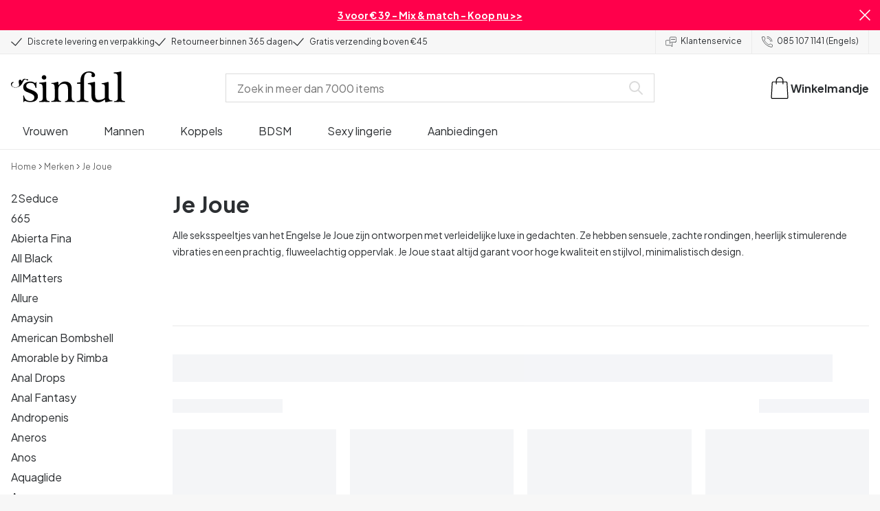

--- FILE ---
content_type: application/javascript; charset=UTF-8
request_url: https://www.sinful.nl/_next/static/chunks/9181-76000728862f7978.js
body_size: 6279
content:
try{!function(){var e="undefined"!=typeof window?window:"undefined"!=typeof global?global:"undefined"!=typeof globalThis?globalThis:"undefined"!=typeof self?self:{},t=(new e.Error).stack;t&&(e._sentryDebugIds=e._sentryDebugIds||{},e._sentryDebugIds[t]="6bfd3915-92be-4ea0-b770-80e678e22720",e._sentryDebugIdIdentifier="sentry-dbid-6bfd3915-92be-4ea0-b770-80e678e22720")}()}catch(e){}try{!function(){var e="undefined"!=typeof window?window:"undefined"!=typeof global?global:"undefined"!=typeof globalThis?globalThis:"undefined"!=typeof self?self:{},t=(new e.Error).stack;t&&(e._sentryDebugIds=e._sentryDebugIds||{},e._sentryDebugIds[t]="6bfd3915-92be-4ea0-b770-80e678e22720",e._sentryDebugIdIdentifier="sentry-dbid-6bfd3915-92be-4ea0-b770-80e678e22720")}()}catch(e){}"use strict";(self.webpackChunk_N_E=self.webpackChunk_N_E||[]).push([[9181],{29181:(e,t,a)=>{a.d(t,{s:()=>d});var d={uid:"blt20a3a4fe0c96b03b",locale:"nl-nl",_version:72,copyright_info:{columns:[{column_info:{uid:"ba3afb6200ce4f8e89da429451400f19",attrs:{},children:[{type:"p",uid:"bddede2ca51d41169e052a826e42c920",attrs:{},children:[{text:""},{uid:"fee0d8d03d6e40fd8c5d0b3516593a86",type:"span",attrs:{},children:[{text:"MCompany @ Salesupply Returns, "}]},{text:""},{uid:"ae37a0cf73d24bc9860c438e833e4dd2",type:"span",attrs:{},children:[{text:"Macroweg 12, "}]},{text:""},{uid:"cc1fc4997d4e4f5fa0cf315a942c244d",type:"span",attrs:{},children:[{text:"5804 CL Venray "}]},{text:""},{uid:"5f7fb8cd61ed4b0fb08948d65d3e7e16",type:"span",attrs:{},children:[{text:"\xa0-\xa0BTW:\xa0"}]},{text:""},{uid:"1af0ca8ab54b48bdb5b98c942daad181",type:"span",attrs:{},children:[{text:"32887848"}]},{text:""},{uid:"6c42735837994a8ab43f742d1588831d",type:"span",attrs:{style:{},"redactor-attributes":{},dir:"ltr"},children:[{text:""}]},{text:""},{uid:"1dd8d855bbd54a618c9d937ad3f8fdad",type:"span",attrs:{style:{},"redactor-attributes":{},dir:"ltr"},children:[{text:""}]},{text:""}]}],type:"doc",_version:72},_metadata:{uid:"cs49c8ed471c721cd0"},column:"MCompany @ Salesupply Returns, Macroweg 12, 5804 CL Venray - BTW: 32887848"},{column_info:{uid:"22f93654deb34c8a92deb54e30ad90c0",attrs:{},children:[{type:"p",attrs:{style:{},"redactor-attributes":{},dir:"ltr"},uid:"c6d7a2db8f3b4fa8ac21a3b23aa3b014",children:[{text:"Copyright \xa9 2008-2026 Sinful"}]}],type:"doc",_version:72},_metadata:{uid:"cs0786f36e3bdecfa8"},column:"Copyright \xa9 2008-2026 Sinful"}]},created_at:"2023-07-27T10:28:02.811Z",footer:{utility_links:[{column:{uid:"35bc0c125527442aa352156e9fb68eb3",attrs:{},children:[{uid:"fb53da914e3046e1b092971080c4d78c",type:"h3",attrs:{},children:[{text:"Klantenservice"}]},{uid:"4d728b5f7a24465b81b8f2e105338e23",type:"p",attrs:{style:{},"redactor-attributes":{},dir:"ltr"},children:[{text:""}]},{uid:"3017956cb3b14206b7a86ee53405746d",type:"p",attrs:{style:{},"redactor-attributes":{},dir:"ltr"},children:[{text:""},{uid:"9319b07153f9403b84b1db90c6e66b13",type:"a",attrs:{url:"/support",target:"_self",style:{},"redactor-attributes":{},dir:"ltr"},children:[{text:"Vragen & antwoorden"}]},{text:""}]},{uid:"cb9e86ddd47a420cb2fac6ea139474b1",type:"p",attrs:{style:{},"redactor-attributes":{},dir:"ltr"},children:[{text:""},{uid:"ee912b6f91d3412185bb818f31620d08",type:"a",attrs:{url:"/support/2",target:"_self"},children:[{text:"Bestellen & betalen"}]},{text:""}]},{uid:"3a57b316cfb84cfe9bfc4c1885356927",type:"p",attrs:{style:{},"redactor-attributes":{},dir:"ltr"},children:[{text:""},{uid:"0f030e2a77ad4201bb0cb12e1d26c240",type:"a",attrs:{url:"/support/3",target:"_self"},children:[{text:"Bezorging"}]},{text:""}]},{uid:"d5ea07b6d5624effaa7abd36a8eba950",type:"p",attrs:{style:{},"redactor-attributes":{},dir:"ltr"},children:[{text:""},{uid:"b7f48f964a43400585eabceae25b160d",type:"a",attrs:{url:"/support/4",target:"_self"},children:[{text:"Mijn bestelling"}]},{text:""}]},{uid:"d732c70e500a4d2d9ff74cf7fee7ef9f",type:"p",attrs:{style:{},"redactor-attributes":{},dir:"ltr"},children:[{text:""},{uid:"968583ecd9a448898889cb53ba68e4ea",type:"a",attrs:{url:"/support/5",target:"_self"},children:[{text:"Onderhoud & opbergen"}]},{text:""}]},{uid:"62c994a1af0f4567bea678e945334702",type:"p",attrs:{style:{},"redactor-attributes":{},dir:"ltr"},children:[{text:""},{type:"a",attrs:{url:"/support/6",target:"_self",style:{},"redactor-attributes":{},dir:"ltr"},children:[{text:"Retourneren"}],uid:"0ab2328591a647808c98e543be53d69e"},{text:""}]},{uid:"b3d8502b51a6422397bd51de74130884",type:"p",attrs:{style:{},"redactor-attributes":{},dir:"ltr"},children:[{text:""},{uid:"e4000e856731495f91d2bb3ddbe740d3",type:"a",attrs:{url:"/support/7",target:"_self"},children:[{text:"Defect product melden"}]},{text:""}]},{uid:"a3dbbc965fba4953a422c44785c1ce42",type:"p",attrs:{style:{},"redactor-attributes":{},dir:"ltr"},children:[{text:""},{type:"a",attrs:{url:"/privacybeleid",target:"_self"},children:[{text:"Privacybeleid"}],uid:"59029769b4564f81986b7851632d239e"},{text:""}]},{uid:"9a0235cee76b480bbb79a023c433ec2c",type:"p",attrs:{style:{},"redactor-attributes":{},dir:"ltr"},children:[{text:""},{uid:"4218cecb5edc454f82cc28fdf692aa9e",type:"a",attrs:{url:"/cookies",target:"_self"},children:[{text:"Cookiebeleid"}]},{text:""}]},{uid:"9260a1c8c96e46439128d33dc2fed0fc",type:"p",attrs:{style:{},"redactor-attributes":{},dir:"ltr"},children:[{text:""},{type:"a",attrs:{url:"/algemene-voorwaarden",target:"_self"},children:[{text:"Algemene voorwaarden"}],uid:"4e698a7d57964ee1af304a0ea69874a4"},{text:""}]}],type:"doc",_version:72},_metadata:{uid:"csbe95bb641d536227"}},{column:{uid:"bb5932f52d404d22a98560137237ff0c",attrs:{},children:[{uid:"38a82841d7c745fbb1e286ca31b5e98f",type:"h3",attrs:{},children:[{text:"Over Sinful"}]},{uid:"4e3551d009314b8f93c35784b0338d31",type:"p",attrs:{style:{},"redactor-attributes":{},dir:"ltr"},children:[{text:""}]},{uid:"6f50ab8073644bb7beea9932e933238e",type:"p",attrs:{style:{},"redactor-attributes":{},dir:"ltr"},children:[{text:""},{type:"a",attrs:{url:"/over-ons",target:"_self",style:{},"redactor-attributes":{},dir:"ltr"},children:[{text:"Wie zijn wij?"}],uid:"388b86c5f51a4b2a9ae0e1067de9d26d"},{text:""}]},{uid:"ea2b630337484dd0af452a7842150bef",type:"p",attrs:{style:{},"redactor-attributes":{},dir:"ltr"},children:[{text:""},{type:"a",attrs:{url:"/pers",target:"_self"},children:[{text:"Pers"}],uid:"ba762746050d4180b8fdcac8cf6b544b"},{text:""}]},{uid:"541c2a1bc65e4e89a871dad7dad84bbb",type:"p",attrs:{style:{},"redactor-attributes":{},dir:"ltr"},children:[{text:""},{type:"a",attrs:{url:"/blog",target:"_self"},children:[{text:"Magazine"}],uid:"d01deda796e94142a450bde2354e925b"},{text:""}]},{uid:"ba4aa08036bb427fbb2e5d2486f5c259",type:"p",attrs:{},children:[{text:""},{uid:"628ddee9e9bf4fa7a03d2ee61f4ce93a",type:"a",attrs:{url:"/studentenkorting",target:"_self"},children:[{text:"Studentenkorting"}]},{text:""}]},{uid:"d725ce8aa6ba47159f012171656f9fdf",type:"p",attrs:{style:{},"redactor-attributes":{},dir:"ltr"},children:[{text:""},{type:"a",attrs:{url:"/sextoys/sitemap",target:"_self"},children:[{text:"Sitemap"}],uid:"7cbfd2a0376045348ad5f1067222b0d8"},{text:""}]},{uid:"2140807740884bdda0a205ba12eb48d5",type:"h3",attrs:{},children:[{text:"Samenwerkingen"}]},{uid:"e104c5ce314c457eaafc29a7ddbccfd7",type:"p",attrs:{style:{},"redactor-attributes":{},dir:"ltr"},children:[{text:""}]},{uid:"f851634f2270490985a7a972329e75b2",type:"p",attrs:{style:{},"redactor-attributes":{},dir:"ltr"},children:[{text:""},{uid:"28329f2ebf2c4db5b4e4bee9328c62de",type:"a",attrs:{url:"/affiliate",target:"_self"},children:[{text:"Samenwerking met Sinful"}]},{text:""}]},{uid:"3e6d0f4a344d47b2a5111357698fb4f1",type:"p",attrs:{},children:[{text:""},{uid:"d766813f33bd4496b065c7aebb5044a1",type:"a",attrs:{url:"/stap-in-en-ga-mee-op-een-speels-b2b-avontuur-met-sinful",target:"_self"},children:[{text:"B2B"}]},{text:""}]}],type:"doc",_version:72},_metadata:{uid:"csc656694a01fc342f"}},{column:{uid:"008fba0e334e475db5dc5dc80f792de0",attrs:{},children:[{uid:"ca13711d188d403c8ae62c41ad756d22",type:"h3",attrs:{},children:[{text:"Favorieten"}]},{uid:"48578bee62324d7c8a94148b23a9eb2d",type:"p",attrs:{},children:[{text:""}]},{type:"p",attrs:{style:{},"redactor-attributes":{},dir:"ltr"},uid:"a546f8326a814bfbaf9be6448d494d8b",children:[{text:""},{uid:"009f9df0e85f4e6da08d5f3bc3f3c179",type:"a",attrs:{url:"/bdsm",target:"_self"},children:[{text:"BDSM"}]},{text:""}]},{type:"p",attrs:{},uid:"b2f9c2b9bef946ab9562d881c9af003a",children:[{text:""},{uid:"4f18c978d3bf4173837e3658e5352c77",type:"a",attrs:{url:"/vrouwen/dildo-s",target:"_self"},children:[{text:"Dildo's"}]},{text:""}]},{type:"p",attrs:{},uid:"ca6d5f23f93a42bfb4290e4fc48f2d70",children:[{text:""},{uid:"258cab2fbef745b38179a435e9bcc6c8",type:"a",attrs:{url:"/vrouwen/vibrators",target:"_self"},children:[{text:"Vibrators"}]},{text:""}]},{type:"p",attrs:{},uid:"41c4c878c3fb49148caf286b3d8ac273",children:[{text:""},{uid:"2963eb77d58e47618d0e9cbc3a7b5ccd",type:"a",attrs:{url:"/mannen/penisringen",target:"_self"},children:[{text:"Cockringen"}]},{text:""}]},{type:"p",attrs:{},uid:"0611f68b147e496880001d0c785514df",children:[{text:""},{uid:"d14a17fb7c9f40e394193b7f0f087cb3",type:"a",attrs:{url:"/koppels/seksspeeltjes-voor-koppels/maak-je-eigen-dildo",target:"_self"},children:[{text:"DIY Dildo"}]},{text:""}]},{type:"p",attrs:{},uid:"12e85efdcf184fe799c8ecb43d487abb",children:[{text:""},{uid:"b3c15d3d668a4bc8a4ba1aaea2872d84",type:"a",attrs:{url:"/sextoys/favorieten/erotische-adventskalender",target:"_self"},children:[{text:"Erotische adventskalender"}]},{text:""}]},{uid:"560c5b61109a4fd4a63e2e9d9798cda4",type:"h3",attrs:{},children:[{text:"Populaire merken"}]},{type:"p",attrs:{style:{},"redactor-attributes":{},dir:"ltr"},children:[{text:""}],uid:"c5ca5c7da6f844d9926b2aed8725c188"},{type:"p",attrs:{style:{},"redactor-attributes":{},dir:"ltr"},uid:"60dae798c0f64241b4ee3ff786b68624",children:[{text:""},{type:"a",attrs:{url:"/lelo",target:"_self"},children:[{text:"LELO"}],uid:"9f4da5e4358048269dcbe552850e17aa"},{text:""}]},{type:"p",attrs:{style:{},"redactor-attributes":{},dir:"ltr"},uid:"38762194ec87444ebe451f2ac207260a",children:[{text:""},{type:"a",attrs:{url:"/satisfyer",target:"_self"},children:[{text:"Satisfyer"}],uid:"6e1b296f6edf4fff8bef1e9163f1c430"},{text:""}]},{type:"p",attrs:{style:{},"redactor-attributes":{},dir:"ltr"},uid:"d5f46bb1945d4269a939e1ee399681b0",children:[{text:""},{uid:"0f9730a66d724ee38d2fd4898c06b7a7",type:"a",attrs:{url:"/fleshlight",target:"_self"},children:[{text:"Fleshlight"}]},{text:""}]},{type:"p",attrs:{style:{},"redactor-attributes":{},dir:"ltr"},uid:"5f956ea52b7243969773953d5cd1e0d7",children:[{text:""},{type:"a",attrs:{url:"/brands",target:"_self"},children:[{text:"Alle merken"}],uid:"fca4ef704ace4c68ba11472e1bc4eabf"},{text:""}]}],type:"doc",_version:72},_metadata:{uid:"cscab3a1e838bf859b"}}],store_information:{street_address:"Macroweg 12",postal_code:"5804 CL",city:"Venray",description:"Sinful / MCompany",review_engine:{review_widget:"medium"},customer_service:{heading:"Klantenservice",phone:{uid:"b9386317bf0c45598d2cd898410c6eef",attrs:{},children:[{type:"p",uid:"75a73300a9f04f85ae20bf1778e7f63d",attrs:{style:{},"redactor-attributes":{},dir:"ltr"},children:[{text:"Tel: 085 107 11 41 (Engels)"}]}],type:"doc",_version:72},mail:{uid:"3a71885eee754c1b839dbdca1dfa27d5",attrs:{},children:[{type:"p",attrs:{style:{},"redactor-attributes":{},dir:"ltr"},uid:"bbb814ae670e41eaad15071a1ac6021c",children:[{text:"Mail: service@sinful.nl"}]}],type:"doc",_version:72},cc_opening_hours:"Ma-Do: 10.00-18.00 uur\nVr: 09.00 - 15.30 uur"},heading:"Klantenservice",certificate_logo:{parent_uid:"blt58f46ccf68e6186e",uid:"blta54713867c682a96",created_by:"blt1c2ffa49fb8c002e",updated_by:"blt1c2ffa49fb8c002e",created_at:"2023-10-12T07:57:26.299Z",updated_at:"2023-10-12T07:57:26.299Z",content_type:"image/png",file_size:"8823",filename:"Thuiswinkel_Waarborg_Kleur_Horizontaal.png",dimension:{height:60,width:196},title:"Thuiswinkel_Waarborg_Kleur_Horizontaal.png",ACL:[],_version:1,is_dir:!1,tags:[],publish_details:{environment:"bltd168883007357c14",locale:"nl-nl",time:"2023-10-12T07:57:35.272Z",user:"blt1c2ffa49fb8c002e"},url:"https://eu-images.contentstack.com/v3/assets/blt70200aeea7ce7e0e/blta54713867c682a96/6527a6e6eaeaf93971f4ec6c/Thuiswinkel_Waarborg_Kleur_Horizontaal.png"},certificate_external_link:{title:"",href:"https://www.thuiswinkel.org/leden/sinful-nl/certificaat/"}},some_info:{some_heading:"Volg Sinful",some_icon:[{icon:{image:{uid:"blt37c73cf80c3eab98",_version:2,is_dir:!1,ACL:[],content_type:"image/svg+xml",created_at:"2022-12-14T12:13:15.495Z",created_by:"blt409cb7fd195460e3",description:"",dimension:{height:52.25,width:52.25},file_size:"826",filename:"facebook-icon.svg",parent_uid:"blt7f31db381bd8ff04",tags:[],title:"facebook-icon.svg",updated_at:"2024-11-15T10:03:50.217Z",updated_by:"blt1c2ffa49fb8c002e",publish_details:{time:"2024-11-15T10:03:54.140Z",user:"blt1c2ffa49fb8c002e",environment:"bltd168883007357c14",locale:"nl-nl"},url:"https://eu-images.contentstack.com/v3/assets/blt70200aeea7ce7e0e/blt37c73cf80c3eab98/67371c863a71f07abfb7e11b/facebook-icon.svg"},caption:"",alt_text:"Sinful Facebook",link:{title:"",href:""}},_metadata:{uid:"csf0a22fc0cf0f36f2"},link:{title:"",href:"https://www.facebook.com/sinful.global/"}},{icon:{image:{uid:"blt915b20fe98dccf11",_version:4,is_dir:!1,ACL:[],content_type:"image/svg+xml",created_at:"2022-12-14T12:13:15.503Z",created_by:"blt409cb7fd195460e3",description:"",dimension:{height:52.25,width:52.25},file_size:"1932",filename:"instagram-icon.svg",parent_uid:"blt7f31db381bd8ff04",tags:[],title:"instagram-icon.svg",updated_at:"2024-11-15T11:04:29.142Z",updated_by:"blt1c2ffa49fb8c002e",publish_details:{time:"2024-11-15T11:04:34.206Z",user:"blt1c2ffa49fb8c002e",environment:"bltd168883007357c14",locale:"nl-nl"},url:"https://eu-images.contentstack.com/v3/assets/blt70200aeea7ce7e0e/blt915b20fe98dccf11/67372abd8f107fd85ebc933b/instagram-icon.svg"},caption:"",alt_text:"Sinful Instagram",link:{title:"",href:""}},_metadata:{uid:"csc82b635514102d39"},link:{title:"",href:"https://www.instagram.com/sinful.global/"}}]}},footer_logos:{columns:[{title:"Levering",_metadata:{uid:"cs9e9e6fe7b2abaf17"},image_icon:[{image:{_version:1,is_dir:!1,uid:"bltea8f7e0c730b546f",ACL:[],content_type:"image/svg+xml",created_at:"2023-01-31T12:13:09.283Z",created_by:"bltb65f4177c73d9794",dimension:{height:38.786,width:175.748},file_size:"2012",filename:"DHL_Logo.svg",parent_uid:"blt2bcd5869b9cd5724",tags:[],title:"DHL_Logo.svg",updated_at:"2023-01-31T12:13:09.283Z",updated_by:"bltb65f4177c73d9794",publish_details:{environment:"bltd168883007357c14",locale:"nl-nl",time:"2023-02-23T10:44:04.888Z",user:"bltb65f4177c73d9794"},url:"https://eu-images.contentstack.com/v3/assets/blt70200aeea7ce7e0e/bltea8f7e0c730b546f/63d905d54422e640d92881b2/DHL_Logo.svg"},_metadata:{uid:"cs45b2b8eb761a3b4f"},caption:"",alt_text:"DHL",link:{title:"",href:""}},{image:{parent_uid:"blt2bcd5869b9cd5724",uid:"blt96da042daa4be26c",created_by:"blt1c2ffa49fb8c002e",updated_by:"blt1c2ffa49fb8c002e",created_at:"2023-10-10T06:45:16.313Z",updated_at:"2023-10-10T06:45:16.313Z",content_type:"image/svg+xml",file_size:"3330",filename:"postnl.svg",dimension:{height:29,width:48},title:"postnl.svg",ACL:[],_version:1,is_dir:!1,tags:[],publish_details:{environment:"bltd168883007357c14",locale:"nl-nl",time:"2023-10-10T06:47:16.282Z",user:"blt1c2ffa49fb8c002e"},url:"https://eu-images.contentstack.com/v3/assets/blt70200aeea7ce7e0e/blt96da042daa4be26c/6524f2fc683e8eabebe8ec16/postnl.svg"},_metadata:{uid:"csf45956db77857b23"},caption:"",alt_text:"PostNL",link:{title:"",href:""}}]},{title:"Veilige betaling",_metadata:{uid:"cs7c7709f86ec67db2"},image_icon:[{image:{parent_uid:"blt5b4d822108544de8",uid:"blt5d441d96ff640acd",created_by:"bltb65f4177c73d9794",updated_by:"bltb65f4177c73d9794",created_at:"2023-01-31T11:53:44.632Z",updated_at:"2023-01-31T11:53:44.632Z",content_type:"image/svg+xml",file_size:"834",filename:"VisaWhite_.svg",dimension:{height:29,width:48},title:"VisaWhite_.svg",ACL:[],_version:1,is_dir:!1,tags:[],publish_details:{environment:"bltd168883007357c14",locale:"nl-nl",time:"2023-10-10T06:47:16.294Z",user:"blt1c2ffa49fb8c002e"},url:"https://eu-images.contentstack.com/v3/assets/blt70200aeea7ce7e0e/blt5d441d96ff640acd/63d90148cef6eb707508cc5c/VisaWhite_.svg"},_metadata:{uid:"cs075f8bcc4e43e684"},caption:"",alt_text:"VISA",link:{title:"",href:""}},{image:{parent_uid:"blt5b4d822108544de8",uid:"blt1f0ff8cd9e8e0e77",created_by:"bltb65f4177c73d9794",updated_by:"bltb65f4177c73d9794",created_at:"2023-01-31T11:53:44.743Z",updated_at:"2023-01-31T11:53:44.743Z",content_type:"image/svg+xml",file_size:"9007",filename:"logo_mastercard.svg",dimension:{height:29,width:48},title:"logo_mastercard.svg",ACL:[],_version:1,is_dir:!1,tags:[],publish_details:{environment:"bltd168883007357c14",locale:"nl-nl",time:"2023-10-10T06:47:16.305Z",user:"blt1c2ffa49fb8c002e"},url:"https://eu-images.contentstack.com/v3/assets/blt70200aeea7ce7e0e/blt1f0ff8cd9e8e0e77/63d901484422e640d92881a3/logo_mastercard.svg"},_metadata:{uid:"cs6920ee9c0b79a9df"},caption:"",alt_text:"MasterCard",link:{title:"",href:""}},{image:{parent_uid:"blt5b4d822108544de8",uid:"bltb0cf434abf6c78bf",created_by:"bltb65f4177c73d9794",updated_by:"bltb65f4177c73d9794",created_at:"2023-01-31T11:53:41.696Z",updated_at:"2023-01-31T11:53:41.696Z",content_type:"image/png",file_size:"28880",filename:"iDEAL.png",dimension:{height:224,width:254},title:"iDEAL.png",ACL:[],_version:1,is_dir:!1,tags:[],publish_details:{environment:"bltd168883007357c14",locale:"nl-nl",time:"2023-10-10T06:47:16.315Z",user:"blt1c2ffa49fb8c002e"},url:"https://eu-images.contentstack.com/v3/assets/blt70200aeea7ce7e0e/bltb0cf434abf6c78bf/63d9014538be6d65ce69dd7d/iDEAL.png"},_metadata:{uid:"cs4924a8a03effd851"},caption:"",alt_text:"iDeal",link:{title:"",href:""}},{image:{parent_uid:"blt5b4d822108544de8",uid:"bltdbd64af20c6b2999",created_by:"bltb65f4177c73d9794",updated_by:"bltb65f4177c73d9794",created_at:"2023-01-31T11:53:44.722Z",updated_at:"2023-01-31T11:53:44.722Z",content_type:"image/svg+xml",file_size:"5048",filename:"logo_paypal2.svg",dimension:{height:29,width:48},title:"logo_paypal2.svg",ACL:[],_version:1,is_dir:!1,tags:[],publish_details:{environment:"bltd168883007357c14",locale:"nl-nl",time:"2023-10-10T06:47:16.326Z",user:"blt1c2ffa49fb8c002e"},url:"https://eu-images.contentstack.com/v3/assets/blt70200aeea7ce7e0e/bltdbd64af20c6b2999/63d90148333a254c93545449/logo_paypal2.svg"},_metadata:{uid:"cse00915bda4e57c08"},caption:"",alt_text:"PayPal",link:{title:"",href:""}},{image:{parent_uid:"blt816c02f1d09edeee",uid:"bltbcca9b4f85b57f45",created_by:"bltb65f4177c73d9794",updated_by:"bltb65f4177c73d9794",created_at:"2023-01-31T11:57:19.266Z",updated_at:"2023-01-31T11:57:19.266Z",content_type:"image/svg+xml",file_size:"2025",filename:"klarna_logo.svg",dimension:{height:25,width:45},title:"klarna_logo.svg",ACL:[],_version:1,is_dir:!1,tags:[],publish_details:{environment:"bltd168883007357c14",locale:"nl-nl",time:"2024-03-19T11:29:55.113Z",user:"blt1c2ffa49fb8c002e"},url:"https://eu-images.contentstack.com/v3/assets/blt70200aeea7ce7e0e/bltbcca9b4f85b57f45/63d9021fcef6eb707508cc64/klarna_logo.svg"},_metadata:{uid:"cs587aaf3496dd55ed"},caption:"Klarna",alt_text:"Klarna",link:{title:"",href:""}}]}]},not_found:{description:{uid:"5bd1912b17ce4fcba496edd57f8c3488",attrs:{},children:[{uid:"4a660c3a07094ba19545103bdb268d58",type:"h1",attrs:{style:{"text-align":"center"},"redactor-attributes":{}},children:[{text:"We kunnen de pagina die je zoekt helaas niet vinden"}]},{uid:"dcb26c46ee7b43cda7c90c6dfcc222f3",type:"p",attrs:{style:{"text-align":"center"},"redactor-attributes":{}},children:[{text:"De pagina is verwijderd, van locatie veranderd of niet meer beschikbaar."}]}],type:"doc",_version:72},grid_tiles:{grid:[{title:{uid:"f869ba8e57674989a69261751a93f336",_version:72,attrs:{},children:[{type:"p",attrs:{style:{},"redactor-attributes":{},dir:"ltr"},uid:"ce25677c3fa740888c0999ea4dbb991c",children:[{text:"Sextoys"}]},{type:"p",attrs:{style:{},"redactor-attributes":{},dir:"ltr"},uid:"c5b66fb96540422f8310b6720729310d",children:[{text:"voor vrouwen",bold:!0}]}],type:"doc"},_metadata:{uid:"cs7be1482701fd0a3f"},url:{title:"",href:"/vrouwen"}},{title:{uid:"f8ff63a158b847caa0ff7ad6d2b12c76",_version:72,attrs:{},children:[{type:"p",attrs:{style:{},"redactor-attributes":{},dir:"ltr"},uid:"918f62fa28f2448199f3f48e8330ddac",children:[{text:"Sextoys"}]},{type:"p",attrs:{style:{},"redactor-attributes":{},dir:"ltr"},uid:"ce621a3e391d4074ab60eb65fbca44b9",children:[{text:"voor mannen",bold:!0}]}],type:"doc"},_metadata:{uid:"cs9f45b4e7ddf64e20"},url:{title:"",href:"/mannen"}},{title:{uid:"8ef875b8c1c2452b9682dca7e39e51a6",_version:72,attrs:{},children:[{type:"p",attrs:{style:{},"redactor-attributes":{},dir:"ltr"},uid:"02fc9adf8e7d42218cb0b328f3ce4f8f",children:[{text:"Sextoys"}]},{type:"p",attrs:{style:{},"redactor-attributes":{},dir:"ltr"},uid:"373ea6d0057c4c0d8bb365710282cc73",children:[{text:"voor koppels",bold:!0}]}],type:"doc"},_metadata:{uid:"csa0d9fa4dd904a7d7"},url:{title:"",href:"/koppels"}},{title:{uid:"5786dc6241884c2f9df34322cf95acfb",_version:72,attrs:{},children:[{type:"p",attrs:{style:{},"redactor-attributes":{},dir:"ltr"},uid:"200a264789f94b099e9988cd769f3487",children:[{text:"BDSM",bold:!0}]}],type:"doc"},_metadata:{uid:"csd7091beeaeeaf3fb"},url:{title:"",href:"/bdsm"}},{title:{uid:"5f7af61d6c0e45819567f6e16b074288",_version:72,attrs:{},children:[{type:"p",attrs:{style:{},"redactor-attributes":{},dir:"ltr"},uid:"50dce9890e6043d9b006842e06eea678",children:[{text:"Sexy lingerie",bold:!0}]}],type:"doc"},_metadata:{uid:"cs063219c361758df1"},url:{title:"",href:"/vrouwen/sexy-lingerie"}},{title:{uid:"7f7f6ce312e74f08869ee74ad1d83180",_version:72,attrs:{},children:[{type:"p",attrs:{style:{},"redactor-attributes":{},dir:"ltr"},uid:"6cbe2b2574e843719e88a9b6c11b54a5",children:[{text:"Bestsellers",bold:!0}]}],type:"doc"},_metadata:{uid:"cs1021e6e7fcb61a59"},url:{title:"",href:"/koppels/favorieten/bestsellers"}}],theme:"blue",tile_space:"md"}},signup:{title:"Abonneer je en ontvang 10% korting op je volgende bestelling",leader_text:"Meld je aan voor Sinful's nieuwsbrief",placeholder:"Vul je e-mailadres in",consent_text:[{_content_type_uid:"legal_page",_version:4,locale:"nl-nl",uid:"blt3e6c6d1ca7657fd8",ACL:[],_in_progress:!1,created_at:"2023-10-10T13:01:16.470Z",created_by:"blt982b9d1a110dd6cc",legal_text:{type:"doc",attrs:{},uid:"72a07b0a41ab432eb3afd32202d9c95e",children:[{type:"p",attrs:{style:{"text-align":"center"},"redactor-attributes":{},dir:"ltr"},uid:"532d2dd0b8b94f8f91f41178ab4ec11b",children:[{text:""},{uid:"9c38a5ff54f94055bf3f4bb1fd5d3430",type:"span",attrs:{style:{"text-align":"center"},"redactor-attributes":{},dir:"ltr"},children:[{text:"Meld je vandaag nog aan voor de nieuwsbrief en ontvang 10% korting op je volgende aankoop. Kijk ook uit naar VIP-toegang tot geweldige aanbiedingen, gerichte marketing, exclusieve lanceringen en coole wedstrijden. Je kunt je toestemming altijd intrekken. Lees meer over onze verwerking van persoonlijke gegevens en je rechten in ons "},{uid:"d0aa5de76b454444865dcdfe84d83fe7",type:"a",attrs:{url:"/privacybeleid",target:"_self"},children:[{text:"privacybeleid"}]},{text:"."}]},{text:""}]}],_version:4},tags:[],title:"consent test",updated_at:"2023-10-16T11:13:02.594Z",updated_by:"blt61c635af94b2423e",publish_details:{environment:"bltd168883007357c14",locale:"nl-nl",time:"2023-10-16T11:13:13.003Z",user:"blt61c635af94b2423e"}}],button_text:"Aanmelden",success_message:"Bedankt voor het aanmelden! We sturen je een welkomstmail met je 10% kortingscode.",failure_message:"Sorry, er is een fout opgetreden. Probeer het opnieuw.",modal_title:"Nieuwsbrief"},title:"Main Layout Elements",updated_at:"2026-01-06T11:42:08.927Z",usp_primary:{usp_lines:[{usp_line:"Discrete levering en verpakking",_metadata:{uid:"csba2cf4f98950152e"}},{usp_line:"Retourneer binnen 365 dagen",_metadata:{uid:"csece01d92fcf5a988"}},{usp_line:"Gratis verzending boven €45",_metadata:{uid:"cs7cc060fe889a6eb1"}}],review_engine:{review_widget:"small"},customer_service_link:{title:"Klantenservice",href:"/support"},phone_link:{title:"085 107 1141 (Engels)",href:"+3185 107 1141"}},usp_secondary:{usp_lines:[{usp_line:"Discrete levering en verpakking",_metadata:{uid:"cs01f121788fd21c15"}},{usp_line:"Retourneer binnen 365 dagen",_metadata:{uid:"cs3b320250be95b4d4"}},{usp_line:"Gratis verzending boven €45",_metadata:{uid:"csbea5022c6d3be7f6"}}],review_engine:{review_widget:"small"}},SSG_TYPE:"layout"}}}]);